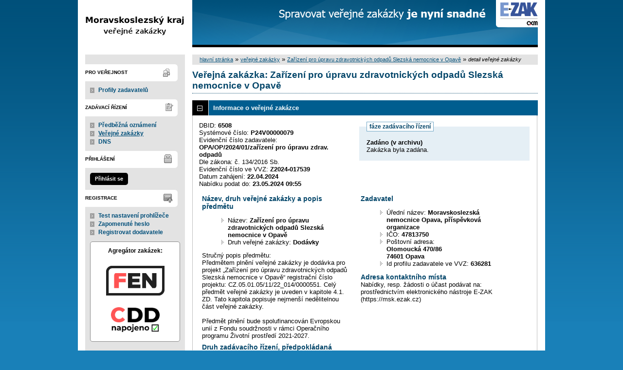

--- FILE ---
content_type: text/html; charset=UTF-8
request_url: https://msk.ezak.cz/contract_display_6508.html
body_size: 10880
content:
<!DOCTYPE html>
<html lang="cs">
  <head>
    <meta charset="UTF-8">
    <meta http-equiv="X-UA-Compatible" content="IE=edge" />
    <meta name="robots" content="" />
    <meta name="keywords" content="" />
    <meta name="description" content="" />
    <meta name="author" content="QCM, s.r.o." />
    <title>Veřejné zakázky - E-ZAK Moravskoslezský kraj</title>

    <script type="text/javascript" src="https://msk.ezak.cz/js/libs/jquery/dist/jquery.min.js?5.8.8.0-1"></script>
    <script type="text/javascript" src="https://msk.ezak.cz/js/main.js?5.8.8.0-1"></script>
    <script type="text/javascript">
      mainStrings.ERR_DATA_LOAD_FAILED = 'Neplatná operace. Pokud se problém opakuje, prosíme, kontaktujte provozovatele systému s popisem postupu, při kterém k problému došlo. Děkujeme.';
      mainStrings.PERMISSION_DENIED = 'Na tuto akci nemáte dostatečná oprávnění.';
      mainStrings.ERR_PROLONG_SESSION_FAILED = 'Nepodařilo se prodloužit sezení, proveďte nějakou akci, jinak dojde k odhlášení!';
      mainStrings.INFO_END_OF_SESSION = '!!! Blíží se konec Vašeho sezení !!!';
      mainStrings.SELECT2_CLEAR = 'Smazat';
      mainStrings.SELECT2_CHOOSE = 'Vyberte';
      mainStrings.SELECT2_ALL_SELECT_TO_RESTRICT = 'Vše, pro omezení vyberte...';
      mainStrings.SHOW_CALENDAR = 'zobrazit kalendář';
      mainStrings.WAITING_SUBMIT_DEFAULT_TEXT = 'Probíhá přenos dat';
      mainStrings.WAITING_LOAD_DEFAULT_TEXT = 'Probíhá načítání dat';
      mainStrings.MAX_FILE_SIZE_EXCEEDED = 'Zvolený soubor překračuje maximální možnou velikost.';
      mainStrings.MAX_DMS_FILE_SIZE_EXCEEDED = 'Zvolený soubor překračuje maximální možnou velikost, kterou je možné odeslat do spisové služby';
      mainStrings.FILE_SIZE_IS_ZERO = 'Nelze připojit prázdný soubor. Prosím zkontrolujte obsah souboru a proveďte akci znovu s neprázdným souborem.';
      mainStrings.FILE_EXTENSION_NOT_ALLOWED = 'Soubor má nepřípustný formát. Nahrát lze pouze soubory s příponou ';
      mainStrings.DMS_FILE_VERSION_NOT_SENT = 'POZOR! Předchozí verze souboru nebyla odeslána do spisové služby.';
      mainStrings.SEARCH_QUERY_TOO_LONG = 'Vyhledávací dotaz je příliš dlouhý, omezte prosím počet nebo délku vyhledávacích kritérií.';
      mainStrings.DATE_INVALID_USE_CALENDAR = 'Neplatné datum, použijte kalendář.';
      mainStrings.SANCTION_LIST_ERROR = 'Vyhodnocení rizik subjektu je možné pouze pro české společnosti s vyplněným platným IČO.';
      mainStrings.TODAY = 'Dnes';
      mainStrings.FILTER = 'Filtr';
      mainStrings.FILTER_RESET = 'Reset filtrů';
      mainStrings.FILTER_UPDATE = 'Filtrovat';
      mainStrings.TOTAL_RECORDS_COUNT = 'Celkový počet záznamů';
      mainStrings.FILTERED_RECORDS_COUNT = 'Filtrovaný počet záznamů';
      mainStrings.CONFIRM = 'Použít';
      mainStrings.COPY = 'zkopírovat';
      mainStrings.YES = 'ano';
      mainStrings.NO = 'ne';
      mainStrings.COPIED_TO_CLIPBOARD = 'Zkopírováno do schránky';
      actualLanguage = 'cs';
      redirectBackRequestKey = 'redirectBack';
      isJsValidationEnabled = !!'1';
      REQUEST_URI_MAX_LENGTH = 2048;
      MESSAGE_TYPE_WARNING = 'warning';
      MESSAGE_TYPE_INFO = 'info';
      MESSAGE_TYPE_SUCCESS = 'success';
      MESSAGE_TYPE_ERROR = 'error';
      MESSAGE_TYPE_RECOMMEND = 'recommend';
      MESSAGE_TYPE_CONFIRM = 'confirm';
    </script>
    <script type="text/javascript" src='https://msk.ezak.cz/js/libs/jquery-titlealert/jquery.titlealert.min.js?5.8.8.0-1'></script>
    <script type="text/javascript" src='https://msk.ezak.cz/js/init.js?5.8.8.0-1'></script>


      <link href="https://msk.ezak.cz/theme/images/favicon.ico" rel="SHORTCUT ICON" />

      <link rel="stylesheet" href="https://msk.ezak.cz/theme/styles/main.css?5.8.8.0-1" type="text/css" media="screen, projection" />

          <link rel="stylesheet" href="https://msk.ezak.cz/theme/styles/print.css?5.8.8.0-1" type="text/css" media="print" />
    
    <link rel="stylesheet" href="https://msk.ezak.cz/js/libs/flatpickr/dist/flatpickr.css?5.8.8.0-1">
    <script src="https://msk.ezak.cz/js/libs/flatpickr/dist/flatpickr.js?5.8.8.0-1"></script>
    <script src="https://msk.ezak.cz/js/libs/flatpickr/dist/plugins/scrollPlugin.js?5.8.8.0-1"></script>
    <link rel="stylesheet" href="https://msk.ezak.cz/js/libs/shortcut-buttons-flatpickr/dist/themes/light.css?5.8.8.0-1">
    <script src="https://msk.ezak.cz/js/libs/shortcut-buttons-flatpickr/dist/shortcut-buttons-flatpickr.js?5.8.8.0-1"></script>
          <script src="https://msk.ezak.cz/js/libs/flatpickr/dist/l10n/cs.js?5.8.8.0-1"></script>
    
    
    <link href='https://msk.ezak.cz/js/libs/qtip2/dist/jquery.qtip.min.css?5.8.8.0-1' rel='stylesheet' />
    <script type="text/javascript" src='https://msk.ezak.cz/js/libs/qtip2/dist/jquery.qtip.min.js?5.8.8.0-1'></script>

    <link href='https://msk.ezak.cz/js/libs/select2/dist/css/select2.min.css?5.8.8.0-1' rel='stylesheet' />
    <script type="text/javascript" src='https://msk.ezak.cz/js/libs/select2/dist/js/select2.min.js?5.8.8.0-1'></script>
    <script type="text/javascript" src='https://msk.ezak.cz/js/libs/select2/dist/js/i18n/cs.js?5.8.8.0-1'></script>

    
    <script type="text/javascript" src="https://msk.ezak.cz/js/libs/parsleyjs/dist/parsley.min.js?5.8.8.0-1"></script>
    <script type="text/javascript" src="https://msk.ezak.cz/js/libs/parsleyjs/dist/i18n/cs.js?5.8.8.0-1"></script>
    <script type="text/javascript" src="https://msk.ezak.cz/js/parsleyExtras.js?5.8.8.0-1"></script>

    
    <link rel="stylesheet" href="https://msk.ezak.cz/js/tablesorter/tablesorter.theme.notheme.css?5.8.8.0-1" type="text/css" media="screen, projection" />
    <script type="text/javascript" src="https://msk.ezak.cz/js/libs/tablesorter/dist/js/jquery.tablesorter.min.js?5.8.8.0-1"></script>
    <script type="text/javascript" src="https://msk.ezak.cz/js/libs/tablesorter/dist/js/widgets/widget-filter.min.js?5.8.8.0-1"></script>
    <script type="text/javascript" src="https://msk.ezak.cz/js/libs/tablesorter/dist/js/widgets/widget-stickyHeaders.min.js?5.8.8.0-1"></script>
    <script type="text/javascript" src="https://msk.ezak.cz/js/tablesorter/jquery.alphanumericsort.js?5.8.8.0-1"></script>

    <script type="text/javascript">
                        initQTips();
      initFlatpickrs('cs');
      initParsley();
      initAjaxSubmit();
      initSelects2('cs');
      initFormWaitings();
      initFormRedirectBack('/contract_display_6508.html');
      initAutofocusedInputs();
      initBlockCopyButtons();
      tablesorter.customizeOnLoad();
      initResizableStickyTables();
    
        </script>

    
  </head>

  <body id="dus">
  <div id="page">
    <div id="head">
      <p class="hidden">
        <a href="#cnt" title="Přejít na obsah [klávesová zkratka Alt+S]" accesskey="s">obsah</a> |
        <a href="#foot" title="Přejít na zápatí">zápatí</a>
      </p>

      <a id="nav" title="Navigace"></a>
      <div id="head-title">
        <h1><a href="/" title="Moravskoslezský kraj" tabindex="1">Moravskoslezský kraj<span id="erb" ></span></a></h1>
        <a href="https://www.ezak.cz" class="ezak_logo" title="E-ZAK verze 5"><span class="hidden">www.ezak.cz</span></a>
      </div>

      
    </div>

    <div id="body">

        <div id="menu-left">

            <div id="pro-verejnost" class="hmenu">Pro veřejnost</div>
  <ul class="menu">
          <li >
        <a href="profile_index.html" title="přehled profilů zadavatelů"
                >Profily zadavatelů</a>
      </li>
      </ul>
            <div id="zadavaci-rizeni" class="hmenu">Zadávací řízení</div>
  <ul class="menu">
          <li >
        <a href="advice_index.html" title="přehled předběžných oznámení"
                  onclick="setWaiting(true);"
                >Předběžná oznámení</a>
      </li>
          <li class="active">
        <a href="contract_index.html" title="přehled veřejných zakázek"
                  onclick="setWaiting(true);"
                >Veřejné zakázky</a>
      </li>
          <li >
        <a href="dns_index.html" title="přehled dynamických nákupních systémů"
                  onclick="setWaiting(true);"
                >DNS</a>
      </li>
      </ul>
                                                  
  <div id="prihlaseni" class="hmenu">Přihlášení</div>
  <div class="form">
    <a class="nowrap" onclick="return modalWindowSmallProcessDataAndShow('auth_logindialog.html?redirect=%2Fcontract_display_6508.html');" id="login-submit">Přihlásit se</a>
  </div>
  <div class="cleaner"></div>

            <div id="registrace" class="hmenu">Registrace</div>
  <ul class="menu-1">
    <li >
      <a title="test nastavení prohlížeče" href="test_index.html">Test nastavení prohlížeče</a>
    </li>
    <li >
      <a title="zapomenuté heslo" href="registrace_forgotpasswd.html">Zapomenuté heslo</a>
    </li>
    <li >
      <a title="registrace dodavatele" href="registrace.html">Registrovat dodavatele</a>
    </li>
  </ul>
              
    
    
    
          <div class="fencdd">

        <div class="fen-banner">Agregátor zakázek:</div> <br />

        <a href="https://www.fen.cz" class="nodecoration" target="_blank" title="[v novém okně] FEN">
          <div id="fen-logo">FEN</div>
        </a>

        <a href="https://www.fen.cz" class="nodecoration" target="_blank" title="[v novém okně] FEN CDD">
          <div id="cdd-logo">FEN CDD</div>
        </a>
      </div>
    
  </div>

  <script type="text/javascript">

    var menuFunctions = {
      setUnreadMessagesCounts: function () {
        $.ajax({
          type: "POST",
          url: "message_unreadCounts.html",
          dataType: "json",
          async: true,
          success: function (response) {
            menuFunctions.setUnreadMessagesData(response);
          },
          error: function () {
            menuFunctions.setUnreadMessagesData({});
          }
        });
      },
      setUnreadMessagesData: function (data) {
        var messagesCountElem = $("#messagesIncomingCount");
        var cMessagesCountElem = $("#cmessagesIncomingCount");
        if (jQuery.isEmptyObject(data) || typeof data.messages == "undefined" || data.messages == 0) {
          messagesCountElem.html(null);
        } else {
          messagesCountElem.html("(" + data.messages + ")");
        }
        if (jQuery.isEmptyObject(data) || typeof data.cmessages == "undefined" || data.cmessages == 0) {
          cMessagesCountElem.html(null);
        } else {
          cMessagesCountElem.html("(" + data.cmessages + ")");
        }
      }
    };

    
  </script>

      <p class="hidden">
        <a href="#nav" title="Přejít na navigaci">navigace</a> |
        <a href="#foot" title="Přejít na zápatí">zápatí</a>
      </p>

      <a id="cnt" title="Obsah"></a>
      <div id="content-first">

                  <div class="breadcrumb">
            <a href="/">hlavní stránka</a> &#187;
                                                            <a href="contract_index.html">veřejné zakázky</a> &#187;
                                                                                          <a href="contract_display_6508.html">Zařízení pro úpravu zdravotnických odpadů Slezská nemocnice v Opavě</a> &#187;
                                                                        <i>detail veřejné zakázky</i>
                                    </div>
        
        
        
                                
        
        
        
        <div class="modalWindow noprint" id="modalWindow_logout_alert">
  <div class="page_shade"></div>
  <div class="dialog">
    <div class="dialog_window" id="dialog_window_logout_alert">
      <div class="dialog_handle">
        <div class="dialog_title" id="div_title_logout_alert">Bezpečnostní upozornění</div>
        <div class="dialog_close" title="Zavřít" onclick="modalWindows.hide('modalWindow_logout_alert');">x</div>
      </div>
      <div class="dialog_body" id="div_head_logout_alert">
        <h4 class="center">Blíží se konec Vašeho sezení. Pokud neprovedete v následující minutě žádnou akci, budete automaticky odhlášen(a).</h4><br /><br />
        <input type="submit" class="submit" name="prolong" title="prodloužit sezení" value="prodloužit sezení" onclick="prolongSession('3e0342311fd9c3e798c76114a4e631e2');"/>
      </div>
    </div>
  </div>
</div>


        <div class="modalWindow noprint" id="modalWindowAlertOrConfirm">
  <div class="page_shade"></div>
  <div class="dialog">
    <div class="dialog_window">
      <div class="dialog_handle">
        <div class="dialog_title" id="modalWindowAlertOrConfirm_title"></div>
        <div class="dialog_close" qtip qtip-text="Zavřít (Esc)" onclick="return modalWindows.alertOrConfirmHide();">x</div>
      </div>
      <div class="dialog_body" id="modalWindowAlertOrConfirm_head" onchange="modalWindows.alertOrConfirmResizeByContent();"></div>
    </div>
  </div>
</div>



<script type="text/javascript">

  alertModalProcess = function (message, type, customTitle) {
    var modalContent = $('  <div>\n    <div class=\"modalAlertOrConfirmTitle\"><\/div>\n    <fieldset>\n      <div id=\"modalAlertContent\"><\/div>\n      <div class=\"cleaner\"><\/div>\n      <div class=\"center\">\n        <a onclick=\"return modalWindows.alertOrConfirmHide();\" class=\"button-create\">OK<\/a>\n      <\/div>\n    <\/fieldset>\n  <\/div>\n');
    switch (type) {
      case MESSAGE_TYPE_INFO:
        modalContent.find('fieldset').addClass('info_msg');
        modalContent.find('.modalAlertOrConfirmTitle').html('Info');
        break;
      case MESSAGE_TYPE_ERROR:
        modalContent.find('fieldset').addClass('err_msg');
        modalContent.find('.modalAlertOrConfirmTitle').html('Chyba');
        break;
      case MESSAGE_TYPE_SUCCESS:
        modalContent.find('fieldset').addClass('succ_msg');
        modalContent.find('.modalAlertOrConfirmTitle').html('Info');
        break;
      case MESSAGE_TYPE_RECOMMEND:
        modalContent.find('fieldset').addClass('recommend_msg');
        modalContent.find('.modalAlertOrConfirmTitle').html('Doporučení');
        break;
      default:
        modalContent.find('fieldset').addClass('warn_msg');
        modalContent.find('.modalAlertOrConfirmTitle').html('Upozornění');
        break;
    }
    if (message.indexOf('modalAlertOrConfirmTitle') >= 0) { // obsahuje html s class pro title
      var titleElement = $(message).find('.modalAlertOrConfirmTitle').first();
      modalContent.find('.modalAlertOrConfirmTitle').text(titleElement.html());
    }
    if (typeof customTitle != 'undefined' && customTitle != null) {
      modalContent.find('.modalAlertOrConfirmTitle').text(customTitle);
    }
    modalContent.find("#modalAlertContent").html(message);
    modalWindows.alertOrConfirmSetContent(modalContent);
    return modalWindows.alertOrConfirmShow('modalWindow_smallest');
  }

  confirmModalProcess = function (message, confirmUrlRedirectOrCallbackFnc, customTitle, confirmButtonName, cancelButtonName, type) {
    var modalContent = $('  <div>\n    <div class=\"modalAlertOrConfirmTitle\"><\/div>\n    <fieldset>\n      <div id=\"modalConfirmContent\"><\/div>\n      <div class=\"cleaner\"><\/div>\n      <div>\n        <a href=\"\" id=\"modalConfirmButton\" onclick=\"setWaiting(true); modalWindows.alertOrConfirmHide();\" class=\"button-create\">OK<\/a>\n        <a id=\"modalCancelButton\" onclick=\"return modalWindows.alertOrConfirmHide();\" class=\"button-create\">zpět<\/a>\n      <\/div>\n    <\/fieldset>\n  <\/div>\n');
    switch (type) {
      case MESSAGE_TYPE_WARNING:
        modalContent.find('fieldset').addClass('warn_msg');
        modalContent.find('.modalAlertOrConfirmTitle').html('Upozornění');
        break;
      case MESSAGE_TYPE_ERROR:
        modalContent.find('fieldset').addClass('err_msg');
        modalContent.find('.modalAlertOrConfirmTitle').html('Chyba');
        break;
      case MESSAGE_TYPE_SUCCESS:
        modalContent.find('fieldset').addClass('succ_msg');
        modalContent.find('.modalAlertOrConfirmTitle').html('Info');
        break;
      case MESSAGE_TYPE_RECOMMEND:
        modalContent.find('fieldset').addClass('recommend_msg');
        modalContent.find('.modalAlertOrConfirmTitle').html('Doporučení');
        break;
      case MESSAGE_TYPE_INFO:
        modalContent.find('fieldset').addClass('info_msg');
        modalContent.find('.modalAlertOrConfirmTitle').html('Info');
        break;
      case MESSAGE_TYPE_CONFIRM:
      default:
        modalContent.find('fieldset').addClass('confirm_msg');
        modalContent.find('.modalAlertOrConfirmTitle').html('Potvrzení');
        break;
    }

    if (typeof confirmUrlRedirectOrCallbackFnc == 'function') {
        modalContent.find('#modalConfirmButton').on('click', function () {
        confirmUrlRedirectOrCallbackFnc();
        return false;
      });
    } else {
      modalContent.find('#modalConfirmButton').prop('href', confirmUrlRedirectOrCallbackFnc);
    }
    if (typeof confirmButtonName != 'undefined' && confirmButtonName != null) {
      modalContent.find('#modalConfirmButton').text(confirmButtonName);
    }
    if (typeof cancelButtonName != 'undefined' && cancelButtonName != null) {
      modalContent.find('#modalCancelButton').text(cancelButtonName);
    }
    if (message.indexOf('modalAlertOrConfirmTitle') >= 0) { // obsahuje html s class title
      var titleElement = $(message).find('.modalAlertOrConfirmTitle').first();
      modalContent.find('.modalAlertOrConfirmTitle').text(titleElement.html());
    }
    if (typeof customTitle != 'undefined' && customTitle != null) {
      modalContent.find('.modalAlertOrConfirmTitle').text(customTitle);
    }
    modalContent.find("#modalConfirmContent").html(message);
    modalWindows.alertOrConfirmSetContent(modalContent);
    return modalWindows.alertOrConfirmShow('modalWindow_small');
  }
</script>

        <div class="modalWindow noprint" id="modalWindow">
  <div class="page_shade"></div>
  <div class="dialog">
    <div class="dialog_window">
      <div class="dialog_handle">
        <div class="dialog_title" id="modalWindow_title"></div>
        <div class="dialog_close" id="dialog_close_button" qtip qtip-text="Zavřít (Esc)" onclick="return modalWindowHide();">x</div>
      </div>
      <div class="dialog_body" id="modalWindow_head" onchange="modalWindows.resizeByContent();"></div>
    </div>
  </div>
</div>
<div class="modalWindow noprint" id="modalWindowFloating">
  <div class="dialog_window">
    <div class="dialog_handle">
      <div class="dialog_title" id="modalWindowFloating_title"></div>
      <div class="dialog_close" id="dialog_close_button" qtip qtip-text="Zavřít" onclick="return modalWindows.floatingHide();">x</div>
    </div>
    <div class="dialog_body" id="modalWindowFloating_head" onchange="modalWindows.floatingResizeByContent();"></div>
  </div>
</div>


<script type="text/javascript">

  floatingModalProcess = function (message, type, allowClose, customTitle) {
    var modalContent = $('  <div>\n    <div class=\"floatingTitle\"><\/div>\n    <fieldset>\n      <div id=\"floatingContent\"><\/div>\n      <div class=\"cleaner\"><\/div>\n    <\/fieldset>\n  <\/div>\n');
    switch (type) {
      case MESSAGE_TYPE_INFO:
        modalContent.find('fieldset').addClass('info_msg');
        modalContent.find('.floatingTitle').html('Info');
        break;
      case MESSAGE_TYPE_ERROR:
        modalContent.find('fieldset').addClass('err_msg');
        modalContent.find('.floatingTitle').html('Chyba');
        break;
      case MESSAGE_TYPE_SUCCESS:
        modalContent.find('fieldset').addClass('succ_msg');
        modalContent.find('.floatingTitle').html('Info');
        break;
      case MESSAGE_TYPE_RECOMMEND:
        modalContent.find('fieldset').addClass('recommend_msg');
        modalContent.find('.floatingTitle').html('Doporučení');
        break;
      default:
        modalContent.find('fieldset').addClass('warn_msg');
        modalContent.find('.floatingTitle').html('Upozornění');
        break;
    }
    if (message.indexOf('floatingTitle') >= 0) { // obsahuje html s class pro title
      var titleElement = $(message).find('.floatingTitle').first();
      modalContent.find('.floatingTitle').text(titleElement.html());
    }
    if (typeof customTitle != 'undefined' && customTitle != null) {
      modalContent.find('.floatingTitle').text(customTitle);
    }
    modalContent.find("#floatingContent").html(message);
    modalWindows.floatingSetContent(modalContent);
    return modalWindows.floatingShow(allowClose);
  }
</script>



        <div id="centerBlock"><div class="contract">






  
  <h2 class="left">
                        Veřejná zakázka:
      
      Zařízení pro úpravu zdravotnických odpadů Slezská nemocnice v Opavě
      </h2>

      
    


  
    <h3 class="block cleaner " id="head_info">
    <a id="a_info"
       class="revealed"
       href="?close=info"
       onclick="handleBlock('info'); return false;">
      Informace o veřejné zakázce
    </a>
  </h3>
  <div class="block"
       id="body_info"
       style="display: block">

          
  
      <fieldset id="contract-status">
  <legend>
          fáze zadávacího řízení
      </legend>
  <b>
    Zadáno
            (v archivu)  </b>
  <br />
  Zakázka byla zadána.<br />

        </fieldset>
DBID: <b>6508</b><br />
Systémové číslo: <b>P24V00000079</b><br />Evidenční číslo zadavatele: <b>OPA/OP/2024/01/zařízení pro úpravu zdrav. odpadů</b><br />    Dle zákona: č. 134/2016 Sb.<br />
  Evidenční číslo ve VVZ: <b>Z2024-017539</b><br />


      Datum zahájení:
    <b>
      22.04.2024
    </b><br />
      Nabídku podat do:
    <b>23.05.2024 09:55</b>
    <br />

<br />
<div class="cleaner"></div>

  <div class="half">
  <h4>
          Název, druh veřejné zakázky a popis předmětu
      </h4>
  <ul>
    <li>Název: <b>Zařízení pro úpravu zdravotnických odpadů Slezská nemocnice v Opavě </b> </li>
          <li>Druh veřejné zakázky: <b>Dodávky</b></li>
              </ul>

      <p>Stručný popis předmětu:<br />Předmětem plnění veřejné zakázky je dodávka pro projekt „Zařízení pro úpravu zdravotnických odpadů Slezská nemocnice v Opavě“ registrační číslo projektu: CZ.05.01.05/11/22_014/0000551. Celý předmět veřejné zakázky je uveden v kapitole 4.1. ZD. Tato kapitola popisuje nejmenší nedělitelnou část veřejné zakázky.  <br />
<br />
Předmět plnění bude spolufinancován Evropskou unií z Fondu soudržnosti v rámci Operačního programu Životní prostředí 2021-2027.</p>
  
  <h4>
        Druh zadávacího řízení, předpokládaná hodnota
  </h4>
<ul>
  <li>
          Druh řízení:
        <b>
              otevřené řízení
                  </b>

      </li>
      <li>
              Režim veřejné zakázky:
            <b>
        nadlimitní
              </b>
    </li>
        <li>Předpokládaná hodnota:
      <b>
                  7 350 000 Kč bez DPH
              </b>
        </li>
    </ul>
    <h4>Místo plnění</h4>
  <ul>
                  <li>Moravskoslezský kraj</li>
            </ul>
</div>

<div class="half">
  <h4>Zadavatel</h4>
  <ul>
    <li>Úřední název: <b>Moravskoslezská nemocnice Opava, příspěvková organizace</b></li>
    <li>IČO: <b>47813750</b></li>
    <li>Poštovní adresa:<br /><b>Olomoucká 470/86<br />
74601 Opava</b></li>
            <li>Id profilu zadavatele ve VVZ: <b>636281</b></li>
      </ul>

  <h4>Adresa kontaktního místa</h4>
      <p>
              Nabídky, resp. žádosti o účast podávat na:
            <br />
      prostřednictvím elektronického nástroje E-ZAK (https://msk.ezak.cz)
    </p>
      </div>
    <div class="cleaner"></div>



    
  </div>
  <h3 class="block cleaner " id="head_subject_items">
    <a id="a_subject_items"
       class=""
       href="?open=subject_items"
       onclick="handleBlock('subject_items'); return false;">
      Položky předmětu (CPV)
    </a>
  </h3>
  <div class="block"
       id="body_subject_items"
       style="display: none">

          


<div class="cleaner"></div>

<div class="list">
      <table>
      <thead>
        <tr>
          <th>Název</th>
          <th class="width_100">CPV kód</th>
          <th class="width_100">Doplňkové kódy</th>
                            </tr>
      </thead>
      <tbody>
                  <tr class="o">
            <td>Zařízení na odstraňování odpadků</td>
            <td>42418300-2</td>
            <td >
              <div qtip qtip-text=""></div>
            </td>
                      </tr>
                  <tr class="e">
            <td>Zařízení pro dekontaminaci</td>
            <td>42924720-2</td>
            <td >
              <div qtip qtip-text=""></div>
            </td>
                      </tr>
              </tbody>
    </table>
  </div>

    
  </div>
  <h3 class="block cleaner " id="head_doc_zad">
    <a id="a_doc_zad"
       class=""
       href="?open=doc_zad"
       onclick="handleBlock('doc_zad'); return false;">
      Zadávací dokumentace
    </a>
  </h3>
  <div class="block"
       id="body_doc_zad"
       style="display: none">

          
<div class="cleaner"></div>




<div class="cleaner"></div>

<p>Kvalifikační dokumentace není poskytována (resp. je součástí zadávací dokumentace).</p>



  


<p>Zadávací dokumentace je poskytována elektronicky bez omezení.</p>


  <h4 class="cleaner">Zadávací dokumentace - soubory ke stažení</h4>
  <div class="list">
  <table>
                                                                                                            
        
                  <tr>
                    <th class="width_20p">Název</th>
          <th>Popis</th>
          <th class="width_20p">Jméno souboru</th>
          <th class="width_10p">Velikost</th>
                        </tr>
      
      
      <tr class="o">
                <td>
          <a href="document_download_62287.html"
             title="detail dokumentu - Zadávací dokumentace">Zadávací dokumentace</a>
        </td>
        <td>
          
        </td>
        <td>
                                    <img src="https://msk.ezak.cz/theme/images/icons/mime/acrobat.png"
                   alt="Dokument PDF" title="Dokument PDF"
              />&nbsp;<a href="document_62287/89ebf199a79fe47f138b8338b8e45e4b-nemopava_zd_nor_dodavky_k-podpisu-pdf"
                         title="stáhnout dokument - NemOpava_ZD_NOŘ_dodávky_k podpisu.pdf">NemOpava_ZD_NOŘ_dodávky_k
podpisu.pdf
              </a>
            
                              </td>
        <td class="nowrap">
          439,99 KiB
        </td>
                      </tr>
          
      
      <tr class="e">
                <td>
          <a href="document_download_62288.html"
             title="detail dokumentu - Příloha č. 1: Tabulka cen">Příloha č. 1: Tabulka cen</a>
        </td>
        <td>
          
        </td>
        <td>
                                    <img src="https://msk.ezak.cz/theme/images/icons/mime/excel.png"
                   alt="Dokument MS Excel" title="Dokument MS Excel"
              />&nbsp;<a href="document_62288/4132b2325209c4c5b2947012fc338735-nemopava_zd_nor_priloha-1_ceny-xls"
                         title="stáhnout dokument - NemOpava_ZD_NOŘ_priloha 1_ceny.xls">NemOpava_ZD_NOŘ_priloha
1_ceny.xls
              </a>
            
                              </td>
        <td class="nowrap">
          29,50 KiB
        </td>
                      </tr>
          
      
      <tr class="o">
                <td>
          <a href="document_download_62289.html"
             title="detail dokumentu - Příloha č. 2: Technická specifikace">Příloha č. 2: Technická
specifikace</a>
        </td>
        <td>
          
        </td>
        <td>
                                    <img src="https://msk.ezak.cz/theme/images/icons/mime/excel.png"
                   alt="Dokument MS Excel" title="Dokument MS Excel"
              />&nbsp;<a href="document_62289/622f06f785bb8703445965ee47cd0663-nemopava_zd_nor_priloha-2_tech_specifikace-xlsx"
                         title="stáhnout dokument - NemOpava_ZD_NOŘ_priloha 2_tech_specifikace.xlsx">NemOpava_ZD_NOŘ_priloha
2_tech_specifikace.xlsx
              </a>
            
                              </td>
        <td class="nowrap">
          12,12 KiB
        </td>
                      </tr>
          
      
      <tr class="e">
                <td>
          <a href="document_download_62290.html"
             title="detail dokumentu - Příloha č. 3: Prohlášení - základní způsobilost">Příloha č. 3: Prohlášení -
základní způsobilost</a>
        </td>
        <td>
          
        </td>
        <td>
                                    <img src="https://msk.ezak.cz/theme/images/icons/mime/word.png"
                   alt="Dokument MS Word" title="Dokument MS Word"
              />&nbsp;<a href="document_62290/8ab659334352d45d96c3d3343fd415db-nemopava_zd_nor_priloha-3_prohlaseni-predpoklady-doc"
                         title="stáhnout dokument - NemOpava_ZD_NOŘ_priloha 3_prohlaseni predpoklady.doc">NemOpava_ZD_NOŘ_priloha
3_prohlaseni predpoklady.doc
              </a>
            
                              </td>
        <td class="nowrap">
          36,00 KiB
        </td>
                      </tr>
          
      
      <tr class="o">
                <td>
          <a href="document_download_62291.html"
             title="detail dokumentu - Příloha č. 4: Krycí list">Příloha č. 4: Krycí list</a>
        </td>
        <td>
          
        </td>
        <td>
                                    <img src="https://msk.ezak.cz/theme/images/icons/mime/word.png"
                   alt="Dokument MS Word" title="Dokument MS Word"
              />&nbsp;<a href="document_62291/07d1d5e44c01773077b306c6aa50a4bb-nemopava_zd_nor_priloha-4_kryci-list-doc"
                         title="stáhnout dokument - NemOpava_ZD_NOŘ_priloha 4_kryci list.doc">NemOpava_ZD_NOŘ_priloha
4_kryci list.doc
              </a>
            
                              </td>
        <td class="nowrap">
          38,50 KiB
        </td>
                      </tr>
          
      
      <tr class="e">
                <td>
          <a href="document_download_62292.html"
             title="detail dokumentu - Příloha č. 5: Vzor smlouvy">Příloha č. 5: Vzor smlouvy</a>
        </td>
        <td>
          
        </td>
        <td>
                                    <img src="https://msk.ezak.cz/theme/images/icons/mime/word.png"
                   alt="Dokument MS Word" title="Dokument MS Word"
              />&nbsp;<a href="document_62292/1ce023985a946169d93ad7356b142c01-nemopava_zd_nor_priloha-5_vzor-smlouvy-doc"
                         title="stáhnout dokument - NemOpava_ZD_NOŘ_priloha 5_vzor smlouvy.DOC">NemOpava_ZD_NOŘ_priloha 5_vzor
smlouvy.DOC
              </a>
            
                              </td>
        <td class="nowrap">
          112,00 KiB
        </td>
                      </tr>
          
      
      <tr class="o">
                <td>
          <a href="document_download_62293.html"
             title="detail dokumentu - Příloha č. 6: Prohlášení - podmínky">Příloha č. 6: Prohlášení -
podmínky</a>
        </td>
        <td>
          
        </td>
        <td>
                                    <img src="https://msk.ezak.cz/theme/images/icons/mime/word.png"
                   alt="Dokument MS Word" title="Dokument MS Word"
              />&nbsp;<a href="document_62293/6d776baefd3159d74aeefc0b06ef1c75-nemopava_zd_nor_priloha-6_prohlaseni-podminky-doc"
                         title="stáhnout dokument - NemOpava_ZD_NOŘ_priloha 6_prohlaseni podminky.doc">NemOpava_ZD_NOŘ_priloha
6_prohlaseni podminky.doc
              </a>
            
                              </td>
        <td class="nowrap">
          30,50 KiB
        </td>
                      </tr>
          
      
      <tr class="e">
                <td>
          <a href="document_download_62294.html"
             title="detail dokumentu - Příloha č. 7: Seznam významných dodávek">Příloha č. 7: Seznam
významných dodávek</a>
        </td>
        <td>
          
        </td>
        <td>
                                    <img src="https://msk.ezak.cz/theme/images/icons/mime/word.png"
                   alt="Dokument MS Word" title="Dokument MS Word"
              />&nbsp;<a href="document_62294/86831068b15e45359458df0fb9322a43-nemopava_zd_nor_priloha-7_seznam-vyznamnych-zakazek-doc"
                         title="stáhnout dokument - NemOpava_ZD_NOŘ_priloha 7_Seznam významných zakázek.doc">NemOpava_ZD_NOŘ_priloha
7_Seznam významných
zakázek.doc
              </a>
            
                              </td>
        <td class="nowrap">
          42,50 KiB
        </td>
                      </tr>
          
      
      <tr class="o">
                <td>
          <a href="document_download_62295.html"
             title="detail dokumentu - Příloha č. 8: Prohlášení - společenský odpovědné plnění">Příloha č. 8: Prohlášení -
společenský odpovědné plnění</a>
        </td>
        <td>
          
        </td>
        <td>
                                    <img src="https://msk.ezak.cz/theme/images/icons/mime/word.png"
                   alt="Dokument MS Word" title="Dokument MS Word"
              />&nbsp;<a href="document_62295/b34d21f8e5df6dc1a7f9fc94447dbf39-nemopava_zd_nor_priloha-8_cestneho-prohlaseni-ke-spolecensky-odpovednemu-plneni-vz-docx"
                         title="stáhnout dokument - NemOpava_ZD_NOŘ_priloha 8_cestného prohlášení ke společensky odpovědnému plnění VZ.docx">NemOpava_ZD_NOŘ_priloha
8_cestného prohlášení ke
společensky odpovědnému plnění
VZ.docx
              </a>
            
                              </td>
        <td class="nowrap">
          20,41 KiB
        </td>
                      </tr>
          
      
      <tr class="e">
                <td>
          <a href="document_download_62296.html"
             title="detail dokumentu - Příloha č. 9: Prohlášení k ruským/běloruským subjektům">Příloha č. 9: Prohlášení k
ruským/běloruským subjektům</a>
        </td>
        <td>
          
        </td>
        <td>
                                    <img src="https://msk.ezak.cz/theme/images/icons/mime/word.png"
                   alt="Dokument MS Word" title="Dokument MS Word"
              />&nbsp;<a href="document_62296/7a3f4bf61373fd1d905424ff4e17901a-nemopava_zd_nor_priloha-9-_cestne-prohlaseni-ve-vztahu-k-ruskym_beloruskym-subjektum-doc"
                         title="stáhnout dokument - NemOpava_ZD_NOŘ_priloha 9 _cestné prohlášeni ve vztahu k ruským_Běloruským subjektům.doc">NemOpava_ZD_NOŘ_priloha 9
_cestné prohlášeni ve vztahu k
ruským_Běloruským
subjektům.doc
              </a>
            
                              </td>
        <td class="nowrap">
          58,00 KiB
        </td>
                      </tr>
      </table>
</div>





    
  </div>
  <h3 class="block cleaner " id="head_dd">
    <a id="a_dd"
       class=""
       href="?open=dd"
       onclick="handleBlock('dd'); return false;">
      Vysvětlení, doplnění, změny zadávací dokumentace
    </a>
  </h3>
  <div class="block"
       id="body_dd"
       style="display: none">

          


<div class="cleaner"></div>

  <p>
    Žádné vysvětlení, doplnění či změny zadávací dokumentace k zobrazení. Zkontrolujte též blok Zadávací dokumentace.
  </p>



    
  </div>
  <h3 class="block cleaner " id="head_messages">
    <a id="a_messages"
       class=""
       href="?open=messages"
       onclick="handleBlock('messages'); return false;">
      Ostatní zprávy k zakázce
    </a>
  </h3>
  <div class="block"
       id="body_messages"
       style="display: none">

          

<div class="cleaner"></div>

    <div class="list">
    <table>
  <thead>
    <tr>
      <th>Datum</th>
      <th>Druh zprávy</th>
      <th>Odesílatel</th>
      <th>Předmět</th>
            <th colspan="2" qtip qtip-text="odpovědi" class="info_bubble width_25">o.</th>    </tr>
  </thead>
  <tbody>
          <tr class="o">
        <td qtip qtip-text="přečtená zpráva">
          25.04.2024 09:27
        </td>
        <td>
          ostatní
                  </td>
                <td  qtip qtip-text="Moravskoslezská nemocnice Opava, příspěvková organizace">
                                    Klára Nováková
                                          </td>
                <td>
                      <a href="contract_display_inbox_28678.html">
              Vysvětlení zadávací dokumentace            </a>
                  </td>
                                    <td >
                          &nbsp;
                      </td>
                    <td >
            &nbsp;          </td>
              </tr>
      </tbody>
</table>
  </div>




    
  </div>
  <h3 class="block cleaner " id="head_doc_pub">
    <a id="a_doc_pub"
       class=""
       href="?open=doc_pub"
       onclick="handleBlock('doc_pub'); return false;">
      Veřejné dokumenty
    </a>
  </h3>
  <div class="block"
       id="body_doc_pub"
       style="display: none">

          
<div class="cleaner"></div>




<div class="cleaner">&nbsp;</div>

  <h4>Přehled veřejných dokumentů</h4>
  <div class="list">
  <table>
                                                
        
                  <tr>
                    <th class="width_20p">Název</th>
          <th>Popis</th>
          <th class="width_20p">Jméno souboru</th>
          <th class="width_10p">Velikost</th>
                        </tr>
      
                      <tr>
                                                    <td colspan="4"><h5>Vysvětlení/změny/doplnění zadávací dokumentace</h5></td>
        </tr>
        
      
      <tr class="o">
                <td>
          <a href="document_download_62360.html"
             title="detail dokumentu - Vysvětlení zadávací dokumentace č. 1">Vysvětlení zadávací
dokumentace č. 1</a>
        </td>
        <td>
          
        </td>
        <td>
                                    <img src="https://msk.ezak.cz/theme/images/icons/mime/acrobat.png"
                   alt="Dokument PDF" title="Dokument PDF"
              />&nbsp;<a href="document_62360/d6aa97e495a5a095ef768ecf1c07171f-vysvetleni-zd-c-1-pdf"
                         title="stáhnout dokument - Vysvětlení ZD č. 1.pdf">Vysvětlení ZD č. 1.pdf
              </a>
            
                              </td>
        <td class="nowrap">
          92,91 KiB
        </td>
                      </tr>
          
                      <tr>
                                                    <td colspan="4"><h5>Oznámení o výběru dodavatele/nejvhodnější nabídky</h5></td>
        </tr>
        
      
      <tr class="o">
                <td>
          <a href="document_download_62846.html"
             title="detail dokumentu - Oznámení o výběru dodavatele">Oznámení o výběru dodavatele</a>
        </td>
        <td>
          
        </td>
        <td>
                                    <img src="https://msk.ezak.cz/theme/images/icons/mime/acrobat.png"
                   alt="Dokument PDF" title="Dokument PDF"
              />&nbsp;<a href="document_62846/ae75ba9fd0a3af3e007843b450ebec6d-10-nemopava__oznameni-o-vyberu-dodavatele-pdf"
                         title="stáhnout dokument - 10. NemOpava__Oznamení o výberu dodavatele.pdf">10. NemOpava__Oznamení o
výberu dodavatele.pdf
              </a>
            
                              </td>
        <td class="nowrap">
          265,37 KiB
        </td>
                      </tr>
          
                      <tr>
                                                    <td colspan="4"><h5>Písemná zpráva zadavatele</h5></td>
        </tr>
        
      
      <tr class="o">
                <td>
          <a href="document_download_63066.html"
             title="detail dokumentu - Písemná zpráva zadavatele">Písemná zpráva zadavatele</a>
        </td>
        <td>
          
        </td>
        <td>
                                    <img src="https://msk.ezak.cz/theme/images/icons/mime/acrobat.png"
                   alt="Dokument PDF" title="Dokument PDF"
              />&nbsp;<a href="document_63066/b008eb289da1b86321e6adc1eace1547-13-nemopava__-zprava-zadavatele_nor-pdf"
                         title="stáhnout dokument - 13 NemOpava__ zprava zadavatele_NOŘ.pdf">13 NemOpava__ zprava
zadavatele_NOŘ.pdf
              </a>
            
                              </td>
        <td class="nowrap">
          230,86 KiB
        </td>
                      </tr>
          
                      <tr>
                                                    <td colspan="4"><h5>Smlouva, její změny a dodatky</h5></td>
        </tr>
        
      
      <tr class="o">
                <td>
          <a href="document_download_63065.html"
             title="detail dokumentu - Smlouva">Smlouva</a>
        </td>
        <td>
          
        </td>
        <td>
                                    <img src="https://msk.ezak.cz/theme/images/icons/mime/acrobat.png"
                   alt="Dokument PDF" title="Dokument PDF"
              />&nbsp;<a href="document_63065/2fbfc9793bf6e2758e8e619218e13b0d-nemopava-vs-wastedisposal_smlouva-podepsana-pdf"
                         title="stáhnout dokument - NemOpava vs. WasteDisposal_smlouva podepsaná.pdf">NemOpava vs.
WasteDisposal_smlouva
podepsaná.pdf
              </a>
            
                              </td>
        <td class="nowrap">
          343,85 KiB
        </td>
                      </tr>
      </table>
</div>



    
  </div>
  <h3 class="block cleaner " id="head_forms">
    <a id="a_forms"
       class=""
       href="?open=forms"
       onclick="handleBlock('forms'); return false;">
      Formuláře
    </a>
  </h3>
  <div class="block"
       id="body_forms"
       style="display: none">

          <div class="list">
  Žádné formuláře k zobrazení.
</div>

<script type="text/javascript">

  var formTable = {
    confirmDelete: function (message, confirmUrl) {
      return confirmModal(message, confirmUrl, 'Potvrzení smazání formuláře', 'smazat');
    },
    confirmStorno: function (message, confirmUrl) {
      return confirmModal(message, confirmUrl, 'Storno formuláře', 'stornovat formulář');
    },
    confirmPublish: function (message, confirmUrl) {
      return confirmModal(message, confirmUrl, 'Publikování formuláře', 'publikovat');
    }
  };

</script>


    
  </div>
  <h3 class="block cleaner " id="head_urls">
    <a id="a_urls"
       class=""
       href="?open=urls"
       onclick="handleBlock('urls'); return false;">
      URL odkazy
    </a>
  </h3>
  <div class="block"
       id="body_urls"
       style="display: none">

          <div class="list cleaner">
      <table class="width_full">
            <tr>
        <th>Název URL odkazu</th>
        <th>URL adresa</th>
              </tr>
              <tr class="o">
          <td>Odkaz do registru smluv</td>
          <td><a href="https://smlouvy.gov.cz/smlouva/29374088">https://smlouvy.gov.cz/smlouva/29374088</a></td>
                  </tr>
              <tr class="e">
          <td>URL této VZ v E-ZAK</td>
          <td><a href="https://msk.ezak.cz/vz00006508">https://msk.ezak.cz/vz00006508</a></td>
                  </tr>
          </table>
    
  

<input type="hidden" id="pagerCurrentPage" value="" />

<script type="text/javascript">

  /**
   * Vrátí aktuální pozici pageru i ve chvíli kliknutí na něj
   * @returns {int}
   */
  function getPagerPage() {
    return pager.getCurrentPage();
  }

  $(function () {
    if ($('.pager').find('.big').length === 1) { // nastaveni hodnoty dle aktivni stranky
      $("#pagerCurrentPage").val($('.pager').find('.big').html());
    }
    $('.pager a').on('click', function () { // kliknuti na pager, pretizeni pokud je nastaveno
      $("#pagerCurrentPage").val(pager.getPageFromUrl(this));
            return true;
    });
  });

  var pager = {

  /**
   * @returns {int}
   */
    getCurrentPage: function() {
      return $("#pagerCurrentPage").val();
    },

    /**
     * @param {Object} aElement
     * @returns {Number|parse.params.page}
     */
    getPageFromUrl: function(aElement) {
      var parse = parseURL($(aElement).attr('href'));
      var page = parse.params.page;
      if (!isNaN(page)) {
        return page;
      }
      return 1;
    }
  };

</script>
  </div>

    
  </div>
  <h3 class="block cleaner " id="head_performance">
    <a id="a_performance"
       class=""
       href="?open=performance"
       onclick="handleBlock('performance'); return false;">
      Plnění smlouvy na základě veřejné zakázky
    </a>
  </h3>
  <div class="block"
       id="body_performance"
       style="display: none">

          


<div class="cleaner"></div>

  <h4>Seznam účastníků</h4>
      <div class="list">
    <table>
            <tr>
                  <th>Název</th>
          <th>IČO</th>
          <th>Země sídla/podnikání/bydliště</th>
                          <th>Nabídková cena<br />v Kč bez DPH</th>
                          <th>Nabídková cena<br />v Kč vč. DPH</th>
                          <th>Vyloučen</th>
                      </tr>
              <tr class="o">
                      <td>
                            WasteDisposal s.r.o.
                                        </td>
            <td>
              17191475
            </td>
            <td>
              Česká republika
            </td>
          
                      <td class="right">
                              neuvedeno
                          </td>
                                <td class="right">
                              neuvedeno
                          </td>
                                <td>
                              Ne
                          </td>
                            </tr>
          </table>
    </div>
  
  


<div class="cleaner"></div>

<h4>Vybraný dodavatel</h4>
  <br />
  <p>
    Datum uzavření smlouvy: <b>14.06.2024</b>
  </p>
            <div class="list">
    <table>
    <tr>
      <th>Název</th>
      <th>IČO</th>
      <th>Země sídla/podnikání/bydliště</th>
              <th>Smluvní cena<br />v Kč bez DPH</th>
                    <th>Smluvní cena<br />v Kč vč. DPH</th>
                      </tr>
          <tr class="o">
        <td>
                    WasteDisposal s.r.o.
                            </td>
        <td>17191475</td>
        <td>Česká republika</td>
                  <td class="right">
                          7&nbsp;345&nbsp;000,00
                      </td>
                          <td class="right">
                          8&nbsp;887&nbsp;450,00
                      </td>
                              </tr>
      </table>

          </div>


<br />
  


<div class="cleaner"></div>

    
  <h4>Skutečně uhrazená cena</h4>
  Stav: <b>Plnění smlouvy ukončeno 03.12.2024</b>
        <div class="list">
    <table>
      <tr>
        <th>Rok plnění smlouvy</th>
                                  <th>Cena v Kč bez DPH</th>
                          <th>Cena v Kč vč. DPH</th>
                      </tr>
              <tr class="o">
          <td>2024</td>
                                          <td class="right">
                              7&nbsp;345&nbsp;000,00
                          </td>
                                <td class="right">
                              8&nbsp;887&nbsp;450,00
                          </td>
                            </tr>
          </table>
  </div>
  

    
  </div>

<script type="text/javascript">

  var handleBlock = function (name) {
    var requestUrl = 'index.php?' + 'm=contract&a=display&id=6508';

    var action = '';
    if ($('#body_' + name).css('display') === 'none') {
      $('#body_' + name).show();
      action = 'open';
    } else {
      $('#body_' + name).hide();
      action = 'close';
    }

    requestUrl = requestUrl + '&blocks=1&' + action + '=' + name;

    if ($('#body_' + name).hasClass('load-data')) {
      requestUrl = requestUrl + '&loadBlockData=' + name;

      var isError = false;

      $.ajax({
        type: 'get',
        url: requestUrl,
        success: function (response) {
          try {
            var jsonResponse = JSON.parse(response);
            $('#body_' + name).html(jsonResponse.content);

                                    initSelects2('cs');
            initFormWaitings();
            initFormRedirectBack('/contract_display_6508.html');
            initQTips();
            initAutofocusedInputs();
            tablesorter.customizeOnLoad();
            initResizableStickyTables();
          } catch (e) {
            isError = true;
          }
        },
        complete: function () {
          if (isError) {
            $('#body_' + name).html('Nemáte oprávnění pro zobrazení těchto údajů nebo nelze navázat spojení se serverem.');
          } else {
            $('#body_' + name).removeClass('load-data');
          }
        },
        error: function () {
          $('#body_' + name).html('Nemáte oprávnění pro zobrazení těchto údajů nebo nelze navázat spojení se serverem.');
        }
      });
    } else {
      $.ajax({
        type: 'get',
        url: requestUrl,
        success: function () {
          tablesorter.customizeOnLoad();
          initResizableStickyTables();
        }
      });
    }

    if ($('#body_' + name).css('display') === 'none') {
      $('#a_' + name).removeClass('revealed');
    } else {
      $('#a_' + name).addClass('revealed');
    }
  }

</script>

</div>

</div>
        <div id="winConfirmBg" style="display: none;">&nbsp;</div>
        <div id="winConfirm" style="display: none;"></div>
        <br /><br />
      </div>

      <p class="hidden">
        <a href="#nav" title="Přejít na navigaci">navigace</a> |
        <a href="#cnt" title="Přejít na obsah [klávesová zkratka Alt+S]">obsah</a>
      </p>

      <ul id="foot" title="Zápatí">
        <li>2006 &ndash; 2026 &copy; Moravskoslezský kraj</li>
                <li><a href="accessibility.html" title="Odkaz na prohlášení o přístupnosti">Prohlášení o přístupnosti</a></li>
        <li><a href="cookies.html" title="Informace o používání souborů cookies">Cookies</a></li>
        <li><a href="manual.html" title="">Manuály</a></li>
        <li class="last"><a href="https://ezak.cz/technicka-podpora" title="[v novém okně] Podpora a informace o E-ZAK" tabindex="704" class="new-window" onclick="window.open(this.href); return false;">QCM - Podpora</a></li>
      </ul>

    </div>
  </div>

  <div style="float: right;" id="calendar-container"></div>

  </body>


</html>
<!-- qcmmon state ok -->
